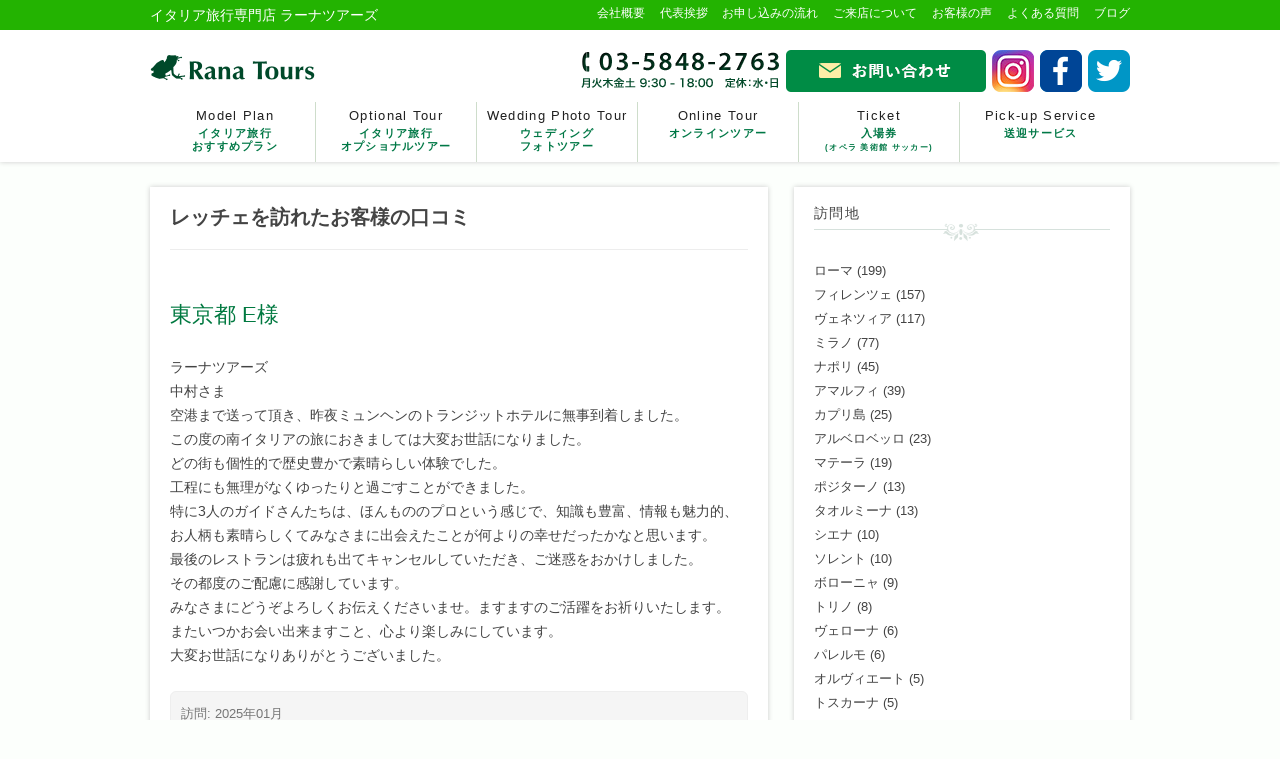

--- FILE ---
content_type: text/html; charset=UTF-8
request_url: https://www.ranatours.jp/voice_category/lecce/
body_size: 24521
content:
<!DOCTYPE html>
<!--[if IE 7]>
<html class="ie ie7" dir="ltr" lang="ja" prefix="og: https://ogp.me/ns#">
<![endif]-->
<!--[if IE 8]>
<html class="ie ie8" dir="ltr" lang="ja" prefix="og: https://ogp.me/ns#">
<![endif]-->
<!--[if !(IE 7) | !(IE 8)  ]><!-->
<html dir="ltr" lang="ja" prefix="og: https://ogp.me/ns#">
<!--<![endif]-->
<head>
<!-- Google tag (gtag.js) -->
<script async src="https://www.googletagmanager.com/gtag/js?id=G-8K3VKP99MT"></script>
<script>
  window.dataLayer = window.dataLayer || [];
  function gtag(){dataLayer.push(arguments);}
  gtag('js', new Date());

  gtag('config', 'G-8K3VKP99MT');
</script>
<!-- Global site tag (gtag.js) - Google Analytics -->
<script async src="https://www.googletagmanager.com/gtag/js?id=UA-44788606-3"></script>
<script>
  window.dataLayer = window.dataLayer || [];
  function gtag(){dataLayer.push(arguments);}
  gtag('js', new Date());

  gtag('config', 'UA-44788606-3');
</script>
<meta name="google-site-verification" content="Ji2pMhR33j0WfUkdTZAl7NFaKS-gCufbAi91S4NfjVQ" />
<meta charset="UTF-8" />
<meta name="viewport" content="width=device-width" />
<title>レッチェ - イタリア旅行・ツアーなら専門店ラーナツアーズ</title>
<link rel="profile" href="https://gmpg.org/xfn/11" />
<link rel="pingback" href="https://www.ranatours.jp/xmlrpc.php" />
<!--[if lt IE 9]>
<script src="https://www.ranatours.jp/wp-content/themes/rana/js/html5.js" type="text/javascript"></script>
<![endif]-->

		<!-- All in One SEO 4.8.2 - aioseo.com -->
	<meta name="robots" content="max-snippet:-1, max-image-preview:large, max-video-preview:-1" />
	<link rel="canonical" href="https://www.ranatours.jp/voice_category/lecce/" />
	<meta name="generator" content="All in One SEO (AIOSEO) 4.8.2" />
		<script type="application/ld+json" class="aioseo-schema">
			{"@context":"https:\/\/schema.org","@graph":[{"@type":"BreadcrumbList","@id":"https:\/\/www.ranatours.jp\/voice_category\/lecce\/#breadcrumblist","itemListElement":[{"@type":"ListItem","@id":"https:\/\/www.ranatours.jp\/#listItem","position":1,"name":"\u5bb6","item":"https:\/\/www.ranatours.jp\/","nextItem":{"@type":"ListItem","@id":"https:\/\/www.ranatours.jp\/voice_category\/lecce\/#listItem","name":"\u30ec\u30c3\u30c1\u30a7"}},{"@type":"ListItem","@id":"https:\/\/www.ranatours.jp\/voice_category\/lecce\/#listItem","position":2,"name":"\u30ec\u30c3\u30c1\u30a7","previousItem":{"@type":"ListItem","@id":"https:\/\/www.ranatours.jp\/#listItem","name":"\u5bb6"}}]},{"@type":"CollectionPage","@id":"https:\/\/www.ranatours.jp\/voice_category\/lecce\/#collectionpage","url":"https:\/\/www.ranatours.jp\/voice_category\/lecce\/","name":"\u30ec\u30c3\u30c1\u30a7 - \u30a4\u30bf\u30ea\u30a2\u65c5\u884c\u30fb\u30c4\u30a2\u30fc\u306a\u3089\u5c02\u9580\u5e97\u30e9\u30fc\u30ca\u30c4\u30a2\u30fc\u30ba","inLanguage":"ja","isPartOf":{"@id":"https:\/\/www.ranatours.jp\/#website"},"breadcrumb":{"@id":"https:\/\/www.ranatours.jp\/voice_category\/lecce\/#breadcrumblist"}},{"@type":"Organization","@id":"https:\/\/www.ranatours.jp\/#organization","name":"\u30a4\u30bf\u30ea\u30a2\u65c5\u884c\u30fb\u30c4\u30a2\u30fc\u306a\u3089\u5c02\u9580\u5e97\u30e9\u30fc\u30ca\u30c4\u30a2\u30fc\u30ba","url":"https:\/\/www.ranatours.jp\/"},{"@type":"WebSite","@id":"https:\/\/www.ranatours.jp\/#website","url":"https:\/\/www.ranatours.jp\/","name":"\u30a4\u30bf\u30ea\u30a2\u65c5\u884c\u30fb\u30c4\u30a2\u30fc\u306a\u3089\u5c02\u9580\u5e97\u30e9\u30fc\u30ca\u30c4\u30a2\u30fc\u30ba","inLanguage":"ja","publisher":{"@id":"https:\/\/www.ranatours.jp\/#organization"}}]}
		</script>
		<!-- All in One SEO -->

<link rel='dns-prefetch' href='//fonts.googleapis.com' />
<link rel="alternate" type="application/rss+xml" title="イタリア旅行・ツアーなら専門店ラーナツアーズ &raquo; フィード" href="https://www.ranatours.jp/feed/" />
<link rel="alternate" type="application/rss+xml" title="イタリア旅行・ツアーなら専門店ラーナツアーズ &raquo; コメントフィード" href="https://www.ranatours.jp/comments/feed/" />
<link rel="alternate" type="application/rss+xml" title="イタリア旅行・ツアーなら専門店ラーナツアーズ &raquo; レッチェ カテゴリー のフィード" href="https://www.ranatours.jp/voice_category/lecce/feed/" />
<style id='wp-img-auto-sizes-contain-inline-css' type='text/css'>
img:is([sizes=auto i],[sizes^="auto," i]){contain-intrinsic-size:3000px 1500px}
/*# sourceURL=wp-img-auto-sizes-contain-inline-css */
</style>
<style id='wp-emoji-styles-inline-css' type='text/css'>

	img.wp-smiley, img.emoji {
		display: inline !important;
		border: none !important;
		box-shadow: none !important;
		height: 1em !important;
		width: 1em !important;
		margin: 0 0.07em !important;
		vertical-align: -0.1em !important;
		background: none !important;
		padding: 0 !important;
	}
/*# sourceURL=wp-emoji-styles-inline-css */
</style>
<style id='wp-block-library-inline-css' type='text/css'>
:root{--wp-block-synced-color:#7a00df;--wp-block-synced-color--rgb:122,0,223;--wp-bound-block-color:var(--wp-block-synced-color);--wp-editor-canvas-background:#ddd;--wp-admin-theme-color:#007cba;--wp-admin-theme-color--rgb:0,124,186;--wp-admin-theme-color-darker-10:#006ba1;--wp-admin-theme-color-darker-10--rgb:0,107,160.5;--wp-admin-theme-color-darker-20:#005a87;--wp-admin-theme-color-darker-20--rgb:0,90,135;--wp-admin-border-width-focus:2px}@media (min-resolution:192dpi){:root{--wp-admin-border-width-focus:1.5px}}.wp-element-button{cursor:pointer}:root .has-very-light-gray-background-color{background-color:#eee}:root .has-very-dark-gray-background-color{background-color:#313131}:root .has-very-light-gray-color{color:#eee}:root .has-very-dark-gray-color{color:#313131}:root .has-vivid-green-cyan-to-vivid-cyan-blue-gradient-background{background:linear-gradient(135deg,#00d084,#0693e3)}:root .has-purple-crush-gradient-background{background:linear-gradient(135deg,#34e2e4,#4721fb 50%,#ab1dfe)}:root .has-hazy-dawn-gradient-background{background:linear-gradient(135deg,#faaca8,#dad0ec)}:root .has-subdued-olive-gradient-background{background:linear-gradient(135deg,#fafae1,#67a671)}:root .has-atomic-cream-gradient-background{background:linear-gradient(135deg,#fdd79a,#004a59)}:root .has-nightshade-gradient-background{background:linear-gradient(135deg,#330968,#31cdcf)}:root .has-midnight-gradient-background{background:linear-gradient(135deg,#020381,#2874fc)}:root{--wp--preset--font-size--normal:16px;--wp--preset--font-size--huge:42px}.has-regular-font-size{font-size:1em}.has-larger-font-size{font-size:2.625em}.has-normal-font-size{font-size:var(--wp--preset--font-size--normal)}.has-huge-font-size{font-size:var(--wp--preset--font-size--huge)}.has-text-align-center{text-align:center}.has-text-align-left{text-align:left}.has-text-align-right{text-align:right}.has-fit-text{white-space:nowrap!important}#end-resizable-editor-section{display:none}.aligncenter{clear:both}.items-justified-left{justify-content:flex-start}.items-justified-center{justify-content:center}.items-justified-right{justify-content:flex-end}.items-justified-space-between{justify-content:space-between}.screen-reader-text{border:0;clip-path:inset(50%);height:1px;margin:-1px;overflow:hidden;padding:0;position:absolute;width:1px;word-wrap:normal!important}.screen-reader-text:focus{background-color:#ddd;clip-path:none;color:#444;display:block;font-size:1em;height:auto;left:5px;line-height:normal;padding:15px 23px 14px;text-decoration:none;top:5px;width:auto;z-index:100000}html :where(.has-border-color){border-style:solid}html :where([style*=border-top-color]){border-top-style:solid}html :where([style*=border-right-color]){border-right-style:solid}html :where([style*=border-bottom-color]){border-bottom-style:solid}html :where([style*=border-left-color]){border-left-style:solid}html :where([style*=border-width]){border-style:solid}html :where([style*=border-top-width]){border-top-style:solid}html :where([style*=border-right-width]){border-right-style:solid}html :where([style*=border-bottom-width]){border-bottom-style:solid}html :where([style*=border-left-width]){border-left-style:solid}html :where(img[class*=wp-image-]){height:auto;max-width:100%}:where(figure){margin:0 0 1em}html :where(.is-position-sticky){--wp-admin--admin-bar--position-offset:var(--wp-admin--admin-bar--height,0px)}@media screen and (max-width:600px){html :where(.is-position-sticky){--wp-admin--admin-bar--position-offset:0px}}

/*# sourceURL=wp-block-library-inline-css */
</style><style id='global-styles-inline-css' type='text/css'>
:root{--wp--preset--aspect-ratio--square: 1;--wp--preset--aspect-ratio--4-3: 4/3;--wp--preset--aspect-ratio--3-4: 3/4;--wp--preset--aspect-ratio--3-2: 3/2;--wp--preset--aspect-ratio--2-3: 2/3;--wp--preset--aspect-ratio--16-9: 16/9;--wp--preset--aspect-ratio--9-16: 9/16;--wp--preset--color--black: #000000;--wp--preset--color--cyan-bluish-gray: #abb8c3;--wp--preset--color--white: #ffffff;--wp--preset--color--pale-pink: #f78da7;--wp--preset--color--vivid-red: #cf2e2e;--wp--preset--color--luminous-vivid-orange: #ff6900;--wp--preset--color--luminous-vivid-amber: #fcb900;--wp--preset--color--light-green-cyan: #7bdcb5;--wp--preset--color--vivid-green-cyan: #00d084;--wp--preset--color--pale-cyan-blue: #8ed1fc;--wp--preset--color--vivid-cyan-blue: #0693e3;--wp--preset--color--vivid-purple: #9b51e0;--wp--preset--gradient--vivid-cyan-blue-to-vivid-purple: linear-gradient(135deg,rgb(6,147,227) 0%,rgb(155,81,224) 100%);--wp--preset--gradient--light-green-cyan-to-vivid-green-cyan: linear-gradient(135deg,rgb(122,220,180) 0%,rgb(0,208,130) 100%);--wp--preset--gradient--luminous-vivid-amber-to-luminous-vivid-orange: linear-gradient(135deg,rgb(252,185,0) 0%,rgb(255,105,0) 100%);--wp--preset--gradient--luminous-vivid-orange-to-vivid-red: linear-gradient(135deg,rgb(255,105,0) 0%,rgb(207,46,46) 100%);--wp--preset--gradient--very-light-gray-to-cyan-bluish-gray: linear-gradient(135deg,rgb(238,238,238) 0%,rgb(169,184,195) 100%);--wp--preset--gradient--cool-to-warm-spectrum: linear-gradient(135deg,rgb(74,234,220) 0%,rgb(151,120,209) 20%,rgb(207,42,186) 40%,rgb(238,44,130) 60%,rgb(251,105,98) 80%,rgb(254,248,76) 100%);--wp--preset--gradient--blush-light-purple: linear-gradient(135deg,rgb(255,206,236) 0%,rgb(152,150,240) 100%);--wp--preset--gradient--blush-bordeaux: linear-gradient(135deg,rgb(254,205,165) 0%,rgb(254,45,45) 50%,rgb(107,0,62) 100%);--wp--preset--gradient--luminous-dusk: linear-gradient(135deg,rgb(255,203,112) 0%,rgb(199,81,192) 50%,rgb(65,88,208) 100%);--wp--preset--gradient--pale-ocean: linear-gradient(135deg,rgb(255,245,203) 0%,rgb(182,227,212) 50%,rgb(51,167,181) 100%);--wp--preset--gradient--electric-grass: linear-gradient(135deg,rgb(202,248,128) 0%,rgb(113,206,126) 100%);--wp--preset--gradient--midnight: linear-gradient(135deg,rgb(2,3,129) 0%,rgb(40,116,252) 100%);--wp--preset--font-size--small: 13px;--wp--preset--font-size--medium: 20px;--wp--preset--font-size--large: 36px;--wp--preset--font-size--x-large: 42px;--wp--preset--spacing--20: 0.44rem;--wp--preset--spacing--30: 0.67rem;--wp--preset--spacing--40: 1rem;--wp--preset--spacing--50: 1.5rem;--wp--preset--spacing--60: 2.25rem;--wp--preset--spacing--70: 3.38rem;--wp--preset--spacing--80: 5.06rem;--wp--preset--shadow--natural: 6px 6px 9px rgba(0, 0, 0, 0.2);--wp--preset--shadow--deep: 12px 12px 50px rgba(0, 0, 0, 0.4);--wp--preset--shadow--sharp: 6px 6px 0px rgba(0, 0, 0, 0.2);--wp--preset--shadow--outlined: 6px 6px 0px -3px rgb(255, 255, 255), 6px 6px rgb(0, 0, 0);--wp--preset--shadow--crisp: 6px 6px 0px rgb(0, 0, 0);}:where(.is-layout-flex){gap: 0.5em;}:where(.is-layout-grid){gap: 0.5em;}body .is-layout-flex{display: flex;}.is-layout-flex{flex-wrap: wrap;align-items: center;}.is-layout-flex > :is(*, div){margin: 0;}body .is-layout-grid{display: grid;}.is-layout-grid > :is(*, div){margin: 0;}:where(.wp-block-columns.is-layout-flex){gap: 2em;}:where(.wp-block-columns.is-layout-grid){gap: 2em;}:where(.wp-block-post-template.is-layout-flex){gap: 1.25em;}:where(.wp-block-post-template.is-layout-grid){gap: 1.25em;}.has-black-color{color: var(--wp--preset--color--black) !important;}.has-cyan-bluish-gray-color{color: var(--wp--preset--color--cyan-bluish-gray) !important;}.has-white-color{color: var(--wp--preset--color--white) !important;}.has-pale-pink-color{color: var(--wp--preset--color--pale-pink) !important;}.has-vivid-red-color{color: var(--wp--preset--color--vivid-red) !important;}.has-luminous-vivid-orange-color{color: var(--wp--preset--color--luminous-vivid-orange) !important;}.has-luminous-vivid-amber-color{color: var(--wp--preset--color--luminous-vivid-amber) !important;}.has-light-green-cyan-color{color: var(--wp--preset--color--light-green-cyan) !important;}.has-vivid-green-cyan-color{color: var(--wp--preset--color--vivid-green-cyan) !important;}.has-pale-cyan-blue-color{color: var(--wp--preset--color--pale-cyan-blue) !important;}.has-vivid-cyan-blue-color{color: var(--wp--preset--color--vivid-cyan-blue) !important;}.has-vivid-purple-color{color: var(--wp--preset--color--vivid-purple) !important;}.has-black-background-color{background-color: var(--wp--preset--color--black) !important;}.has-cyan-bluish-gray-background-color{background-color: var(--wp--preset--color--cyan-bluish-gray) !important;}.has-white-background-color{background-color: var(--wp--preset--color--white) !important;}.has-pale-pink-background-color{background-color: var(--wp--preset--color--pale-pink) !important;}.has-vivid-red-background-color{background-color: var(--wp--preset--color--vivid-red) !important;}.has-luminous-vivid-orange-background-color{background-color: var(--wp--preset--color--luminous-vivid-orange) !important;}.has-luminous-vivid-amber-background-color{background-color: var(--wp--preset--color--luminous-vivid-amber) !important;}.has-light-green-cyan-background-color{background-color: var(--wp--preset--color--light-green-cyan) !important;}.has-vivid-green-cyan-background-color{background-color: var(--wp--preset--color--vivid-green-cyan) !important;}.has-pale-cyan-blue-background-color{background-color: var(--wp--preset--color--pale-cyan-blue) !important;}.has-vivid-cyan-blue-background-color{background-color: var(--wp--preset--color--vivid-cyan-blue) !important;}.has-vivid-purple-background-color{background-color: var(--wp--preset--color--vivid-purple) !important;}.has-black-border-color{border-color: var(--wp--preset--color--black) !important;}.has-cyan-bluish-gray-border-color{border-color: var(--wp--preset--color--cyan-bluish-gray) !important;}.has-white-border-color{border-color: var(--wp--preset--color--white) !important;}.has-pale-pink-border-color{border-color: var(--wp--preset--color--pale-pink) !important;}.has-vivid-red-border-color{border-color: var(--wp--preset--color--vivid-red) !important;}.has-luminous-vivid-orange-border-color{border-color: var(--wp--preset--color--luminous-vivid-orange) !important;}.has-luminous-vivid-amber-border-color{border-color: var(--wp--preset--color--luminous-vivid-amber) !important;}.has-light-green-cyan-border-color{border-color: var(--wp--preset--color--light-green-cyan) !important;}.has-vivid-green-cyan-border-color{border-color: var(--wp--preset--color--vivid-green-cyan) !important;}.has-pale-cyan-blue-border-color{border-color: var(--wp--preset--color--pale-cyan-blue) !important;}.has-vivid-cyan-blue-border-color{border-color: var(--wp--preset--color--vivid-cyan-blue) !important;}.has-vivid-purple-border-color{border-color: var(--wp--preset--color--vivid-purple) !important;}.has-vivid-cyan-blue-to-vivid-purple-gradient-background{background: var(--wp--preset--gradient--vivid-cyan-blue-to-vivid-purple) !important;}.has-light-green-cyan-to-vivid-green-cyan-gradient-background{background: var(--wp--preset--gradient--light-green-cyan-to-vivid-green-cyan) !important;}.has-luminous-vivid-amber-to-luminous-vivid-orange-gradient-background{background: var(--wp--preset--gradient--luminous-vivid-amber-to-luminous-vivid-orange) !important;}.has-luminous-vivid-orange-to-vivid-red-gradient-background{background: var(--wp--preset--gradient--luminous-vivid-orange-to-vivid-red) !important;}.has-very-light-gray-to-cyan-bluish-gray-gradient-background{background: var(--wp--preset--gradient--very-light-gray-to-cyan-bluish-gray) !important;}.has-cool-to-warm-spectrum-gradient-background{background: var(--wp--preset--gradient--cool-to-warm-spectrum) !important;}.has-blush-light-purple-gradient-background{background: var(--wp--preset--gradient--blush-light-purple) !important;}.has-blush-bordeaux-gradient-background{background: var(--wp--preset--gradient--blush-bordeaux) !important;}.has-luminous-dusk-gradient-background{background: var(--wp--preset--gradient--luminous-dusk) !important;}.has-pale-ocean-gradient-background{background: var(--wp--preset--gradient--pale-ocean) !important;}.has-electric-grass-gradient-background{background: var(--wp--preset--gradient--electric-grass) !important;}.has-midnight-gradient-background{background: var(--wp--preset--gradient--midnight) !important;}.has-small-font-size{font-size: var(--wp--preset--font-size--small) !important;}.has-medium-font-size{font-size: var(--wp--preset--font-size--medium) !important;}.has-large-font-size{font-size: var(--wp--preset--font-size--large) !important;}.has-x-large-font-size{font-size: var(--wp--preset--font-size--x-large) !important;}
/*# sourceURL=global-styles-inline-css */
</style>

<style id='classic-theme-styles-inline-css' type='text/css'>
/*! This file is auto-generated */
.wp-block-button__link{color:#fff;background-color:#32373c;border-radius:9999px;box-shadow:none;text-decoration:none;padding:calc(.667em + 2px) calc(1.333em + 2px);font-size:1.125em}.wp-block-file__button{background:#32373c;color:#fff;text-decoration:none}
/*# sourceURL=/wp-includes/css/classic-themes.min.css */
</style>
<link rel='stylesheet' id='widgetopts-styles-css' href='https://www.ranatours.jp/wp-content/plugins/widget-options/assets/css/widget-options.css?ver=4.0.6.1' type='text/css' media='all' />
<link rel='stylesheet' id='wp-pagenavi-css' href='https://www.ranatours.jp/wp-content/plugins/wp-pagenavi/pagenavi-css.css?ver=2.70' type='text/css' media='all' />
<link rel='stylesheet' id='twentytwelve-fonts-css' href='https://fonts.googleapis.com/css?family=Open+Sans:400italic,700italic,400,700&#038;subset=latin,latin-ext' type='text/css' media='all' />
<link rel='stylesheet' id='twentytwelve-style-css' href='https://www.ranatours.jp/wp-content/themes/rana/style.css?ver=8ba61e823c97e748f4277362e8b36c5a' type='text/css' media='all' />
<!--n2css--><link rel="https://api.w.org/" href="https://www.ranatours.jp/wp-json/" /><link rel="alternate" title="JSON" type="application/json" href="https://www.ranatours.jp/wp-json/wp/v2/voice_category/98" /><link rel="EditURI" type="application/rsd+xml" title="RSD" href="https://www.ranatours.jp/xmlrpc.php?rsd" />
		<style type="text/css" id="wp-custom-css">
			

.optional-tour-review{
margin-top:45px;
}


.optional-tour-review h3 {
	font-size:20px;
  position: relative;
  padding: 0.4em 0.9em;
  color: #fff;
  border-radius: 7px;
  background: #008c45!important;
	margin-bottom:25px;
}

.optional-tour-review h3:after {
  position: absolute;
  bottom: -7px;
  left: 30px;
  width: 0;
  height: 0;
  content: '';
  border-width: 8px 8px 0 8px;
  border-style: solid;
  border-color: #008c45 transparent transparent transparent;
}


.optional-tour-review-container{
display:flex;
margin-bottom:25px;
}

.optional-tour-review-container .icon{
	max-width:75px;
}

.optional-tour-review-container .icon img{
min-width:75px;
border-radius:100vh;
}

.optional-tour-review-container .comment{
padding-left:0.6em;

}

.header-pcr{
	text-align:center;
	padding:0.7em 0;
	background-color:#e3efe1;
	font-size:12px;
	line-height:1.3em;
}
.header-pcr a{
margin:0 0.3em;
font-size:12px;
}		</style>
		<!-- ## NXS/OG ## --><!-- ## NXSOGTAGS ## --><!-- ## NXS/OG ## -->



<script src="//ajax.googleapis.com/ajax/libs/jquery/1.8.3/jquery.min.js"></script>
<link href="https://www.ranatours.jp/wp-content/themes/rana/css/bootstrap.min.css" rel="stylesheet" type="text/css" />






<script type="text/javascript">
$(document).ready(
  function(){
    $(".entry-content a img, #custom-content a img, #model-plan-content a img, .inquiry").not('.opacity1').hover(function(){
       $(this).fadeTo("normal", 0.8);
    },function(){
       $(this).fadeTo("normal", 1.0);
    });
  });
</script>
<link href='https://fonts.googleapis.com/css?family=Fenix' rel='stylesheet' type='text/css'>
<link href="https://fonts.googleapis.com/css2?family=Great+Vibes&display=swap" rel="stylesheet">
<!--<link href="https://fonts.googleapis.com/css2?family=EB+Garamond:wght@400;500;600;700;800&display=swap" rel="stylesheet">-->
<link href="https://fonts.googleapis.com/css2?family=Libre+Baskerville:ital,wght@0,400;0,700;1,400&display=swap" rel="stylesheet">
<link href="https://fonts.googleapis.com/css2?family=Noto+Serif+JP:wght@400;600;700&display=swap" rel="stylesheet">
<link href="https://fonts.googleapis.com/css2?family=Cormorant:wght@300;400;500;600&display=swap" rel="stylesheet">

<script type="text/javascript">
$(document).ready(function()
{
	//Add Inactive Class To All Accordion Headers
	$('.accordion-header').toggleClass('inactive-header');
	
	//Set The Accordion Content Width
	var contentwidth = $('.accordion-header').width();
	$('.accordion-content').css({'width' : contentwidth });
	
	//Open The First Accordion Section When Page Loads
	//$('.accordion-header').first().toggleClass('active-header').toggleClass('inactive-header');
	//$('.accordion-content').first().slideDown().toggleClass('open-content');
	
	// The Accordion Effect
	$('.accordion-header').click(function () {
		if($(this).is('.inactive-header')) {
			$('.active-header').toggleClass('active-header').toggleClass('inactive-header').next().slideToggle().toggleClass('open-content');
			$(this).toggleClass('active-header').toggleClass('inactive-header');
			$(this).next().slideToggle().toggleClass('open-content');
		}
		
		else {
			$(this).toggleClass('active-header').toggleClass('inactive-header');
			$(this).next().slideToggle().toggleClass('open-content');
		}
	});
	
	return false;
});

</script>




<script type="text/javascript">
$('a[href*=#]').click(function() {
    var target = $(this.hash);
    //if (target.length) {
    if (target) {
        var targetOffset = target.offset().top;
        $('html,body').animate({scrollTop: targetOffset},400,"easeInOutQuart");
        return false;
        }
    });
</script>



<script type="text/javascript">
$(document).ready(function() {
        $('.area:first').show();
      //class="active"を追加
    $('.tab li:first').addClass('active');

    $('.tab li').click(function() {
        $('.tab li').removeClass('active');
        $(this).addClass('active');
        $('.area').hide();
        $($(this).find('a').attr('href')).fadeIn();
        return false;
    });
});
</script>

<script src="https://www.ranatours.jp/wp-content/themes/rana/js/jquery.fancybox.pack.js" type="text/javascript"></script>
<link rel ="stylesheet" href ="https://www.ranatours.jp/wp-content/themes/rana/css/jquery.fancybox.css" type="text/css" / >
<script type="text/javascript">
	$(document).ready(function() {
		$(".fancybox").fancybox();
	});
</script>

<script src="https://www.ranatours.jp/wp-content/themes/rana/js/jquery.accordion.js" type="text/javascript"></script>
<script src="https://www.ranatours.jp/wp-content/themes/rana/js/jquery.easing.1.3.js" type="text/javascript"></script>


<script type="text/javascript" src="https://maps.google.com/maps/api/js?sensor=false"></script>


<script>
function ticker(){
    $('#home-model-plan li:first').slideUp( function(){
        $(this).appendTo($('#home-model-plan')).slideDown();
    });
}
setInterval(function(){ticker()}, 5000);

</script>


<link rel ="stylesheet" href ="https://www.ranatours.jp/wp-content/themes/rana/jquery.dataTables.css" type="text/css" / >
<script src="https://www.ranatours.jp/wp-content/themes/rana/js/jquery.dataTables.min.js" type="text/javascript"></script>
<script>
$(document).ready(function(){
  $('#table_id').dataTable({
	"bPaginate": false,
        "aoColumns": [
//            { "bSortable": false, "aTargets": [ 0 ] },
            null,
            null,
            null,
            null,
            null
        ]
});
});
</script>


<script>
$(function() {
    if (!isPhone())
        return;

    $('span[data-action=call]').each(function() {
        var $ele = $(this);
        $ele.wrap('<a href="tel:' + $ele.data('tel') + '"></a>');
    });
});

function isPhone() {
    return (navigator.userAgent.indexOf('iPhone') > 0 || navigator.userAgent.indexOf('Android') > 0);
}
</script>



<link rel="stylesheet" href="https://www.ranatours.jp/wp-content/themes/rana/css/drawer.css">
<script src="https://www.ranatours.jp/wp-content/themes/rana/js/iscroll.js"></script>
<script src="https://www.ranatours.jp/wp-content/themes/rana/js/drawer.min.js"></script>
<script>
$(document).ready(function() {
  $('.drawer').drawer();
});
</script>


<script src="https://www.ranatours.jp/wp-content/themes/rana/js/jquery.matchHeight.js"></script>
<script>
    $(function(){
      $('.tile').matchHeight();
    });
</script>
<link href="https://maxcdn.bootstrapcdn.com/font-awesome/4.7.0/css/font-awesome.min.css" rel="stylesheet" integrity="sha384-wvfXpqpZZVQGK6TAh5PVlGOfQNHSoD2xbE+QkPxCAFlNEevoEH3Sl0sibVcOQVnN" crossorigin="anonymous">


<script src="https://cdn.jsdelivr.net/jquery.mixitup/latest/jquery.mixitup.min.js"></script>
<script type="text/javascript">
$(function(){
	// Instantiate MixItUp:
	$('#container').mixItUp();
});
</script>




<link rel="stylesheet" href="https://cdnjs.cloudflare.com/ajax/libs/prettyPhoto/3.1.6/css/prettyPhoto.min.css" />
<script src="https://www.ranatours.jp/wp-content/themes/rana/js/jquery.prettyPhoto.js"></script>
<script type="text/javascript" charset="utf-8">
  $(document).ready(function(){
    $("a[rel^='prettyPhoto']").prettyPhoto();
  });
</script>



</head>
<body data-rsssl=1 class="archive tax-voice_category term-lecce term-98 wp-theme-rana drawer drawer--right custom-background-empty custom-font-enabled single-author">
<script>
  (function(i,s,o,g,r,a,m){i['GoogleAnalyticsObject']=r;i[r]=i[r]||function(){
  (i[r].q=i[r].q||[]).push(arguments)},i[r].l=1*new Date();a=s.createElement(o),
  m=s.getElementsByTagName(o)[0];a.async=1;a.src=g;m.parentNode.insertBefore(a,m)
  })(window,document,'script','//www.google-analytics.com/analytics.js','ga');

  ga('create', 'UA-44788606-1', 'ranatours.jp');
  ga('send', 'pageview');

</script>








<div class="remodal" data-remodal-id="line" data-remodal-options="hashTracking:false">
	<button data-remodal-action="close" class="remodal-close"></button>
	<h2>イタリア旅行のご相談はこちらから</h2>
<hr>
	<div class="row text-center">
<div class="col-sm-12 col-md-6 col-md-offset-3">
<p style="margin-bottom:20px;">LINEを通じてイタリア旅行に関するご質問、ご相談を承ります。<br>
お気軽にお友だちに追加してください。</p>


<p style="margin-bottom:20px;"><img src="/wp-content/themes/rana/images/qr-line.jpg" style="max-width:200px;"></p>

<p><a href="https://lin.ee/eixL8So"><img src="https://scdn.line-apps.com/n/line_add_friends/btn/ja.png" alt="友だち追加" height="36" border="0"></a></p>

	</div>
</div>
</div>



  <header role="banner" class="visible-xs">
    <button type="button" class="drawer-toggle drawer-hamburger">
      <span class="sr-only">toggle navigation</span>
      <span class="drawer-hamburger-icon"></span>
    </button>
    <div class="drawer-nav" role="navigation">
	<ul class="drawer-menu">
		<li><a class="drawer-menu-item" href="/model-plan">イタリア旅行おすすめプラン</a></li>
		<li><a class="drawer-menu-item" href="/optional-tour">イタリア旅行オプショナルツアー</a></li>
		<li><a class="drawer-menu-item" href="/wedding-photo-tour/">ウェディングフォトツアー</a></li>
		<li><a class="drawer-menu-item" href="/online-tour">オンラインツアー</a></li>
		<li><a class="drawer-menu-item" href="/ticket">入場券<span style="font-size:70%">(オペラ 美術館 サッカー)</span></a></li>
		<li><a class="drawer-menu-item" href="/pick-up/">送迎サービス</a></li>


		<li><a class="drawer-menu-item" href="/company">会社概要</a></li>
		<li><a class="drawer-menu-item" href="/greeting">代表挨拶</a></li>
		<li><a class="drawer-menu-item" href="/flow">お申し込みの流れ</a></li>
		<li><a class="drawer-menu-item" href="/businessday">ご来店について</a></li>
		<li><a class="drawer-menu-item" href="/voice">お客様の声</a></li>
		<li><a class="drawer-menu-item" href="/faq">よくある質問</a></li>
		<li><a class="drawer-menu-item" href="/rana/">ブログ</a></li>
	</ul>
    </div>
  </header>


<main role="main">



<div id="header-container">
		<div id="topNavi" class="clearfix">
		<div class="clearfix" id="topNavi-inner">
			<div id="site-title">イタリア旅行専門店 ラーナツアーズ</div>

			<ul class="clearfix hidden-xs">
				<li><a href="/company">会社概要</a></li>
				<li><a href="/greeting">代表挨拶</a></li>
				<li><a href="/flow">お申し込みの流れ</a></li>
				<li><a href="/businessday">ご来店について</a></li>
				<li><a href="/voice">お客様の声</a></li>
				<li><a href="/faq">よくある質問</a></li>
				<li><a href="/rana/">ブログ</a></li>
			</ul>
			</div>
		</div>
	<header id="masthead" class="site-header" role="banner">

		<hgroup class="clearfix">
			<span class="site-title"><a href="/" title="イタリア旅行・ツアーなら専門店ラーナツアーズ" rel="home"><img src="https://www.ranatours.jp/wp-content/themes/rana/images/logo.png" alt="ラーナツアーズ" width="165" height="26" /></a></span>

		<div class="header-banner clearfix"><ul><li class="hidden-xs"><span data-action="call" data-tel="0358482763"><img src="https://www.ranatours.jp/wp-content/themes/rana/images/phone.png" alt="03-5848-2763" /></span></li><li class="visible-xs"><span data-action="call" data-tel="0358482763"><img src="https://www.ranatours.jp/wp-content/themes/rana/images/btn-tel.png" alt="03-5848-2763" /></span></li><li class="hidden-xs"><a href="/inquiry"><img src="https://www.ranatours.jp/wp-content/themes/rana/images/btn_inquiry.png" alt="メールでのお問い合わせ" class="inquiry" /></a></li><li class="visible-xs"><a href="/inquiry"><img src="https://www.ranatours.jp/wp-content/themes/rana/images/btn-mail.png" alt="メールでのお問い合わせ" class="inquiry" /></a></li><li><a href="https://instagram.com/ranatours/" target="_blank"><img src="https://www.ranatours.jp/wp-content/themes/rana/images/btn-instagram.jpg?202001"></a></li><li><a href="https://www.facebook.com/ranatours.jp" target="_blank"><img src="https://www.ranatours.jp/wp-content/themes/rana/images/btn-fb.png"></a></li><li><a href="https://twitter.com/RANATOURS" target="_blank"><img src="https://www.ranatours.jp/wp-content/themes/rana/images/btn-twitter.png"></a></li>


<!--<li><a data-remodal-target="line"><img src="https://www.ranatours.jp/wp-content/themes/rana/images/btn-line.jpg"></a></li>-->


</ul></div>

		</hgroup>


<nav class="hidden-xs">
	<ul>
		<li><a href="/model-plan">Model Plan<div class="menu-jp">イタリア旅行<br>おすすめプラン</div></a></li>
		<li><a href="/optional-tour">Optional Tour<div class="menu-jp">イタリア旅行<br>オプショナルツアー</div></a></li>
		<li><a href="/wedding-photo-tour/">Wedding Photo Tour<div class="menu-jp">ウェディング<br>フォトツアー</div></a></li>
		<li><a href="/online-tour">Online Tour<div class="menu-jp">オンラインツアー</div></a></li>
		<li><a href="/ticket">Ticket<div class="menu-jp">入場券<br><span style="font-size:70%">(オペラ 美術館 サッカー)</span></div></a></li>
		<li><a href="/pick-up/">Pick-up Service<div class="menu-jp">送迎サービス</div></a></li>
	</ul>
</nav>

	</header><!-- #masthead -->

	<!--<div class="header-pcr">イタリアから日本への帰国時にはワクチンを3回接種していない場合、<br class="visible-xs hidden-sm">「出国前72時間以内の陰性の検査証明書」が必要です<br class="visible-xs"><a href="pcr-support"><i class="fa fa-arrow-circle-right"></i>イタリアから帰国予定の方</a></div>-->

</div><!-- header-container -->





<div id="page" class="hfeed site">

	<div id="main" class="wrapper">
	<section id="primary" class="site-content">
		<div id="content" role="main">

					<header class="archive-header">



				<h1 class="archive-title">レッチェを訪れたお客様の口コミ</h1>
			</header><!-- .archive-header -->

			
	<article id="post-14379" class="post-14379 voice type-voice status-publish hentry voice_category-fasano voice_category-matera voice_category-lecce">
				<header class="entry-header">
									<h2 class="entry-title">
				<a href="https://www.ranatours.jp/voice/14379/" title="Permalink to 東京都 E様" rel="bookmark">東京都 E様</a>
			</h2>
						

		</header><!-- .entry-header -->





				<div class="entry-content">
			<p>ラーナツアーズ<br />
中村さま<br />
空港まで送って頂き、昨夜ミュンヘンのトランジットホテルに無事到着しました。<br />
この度の南イタリアの旅におきましては大変お世話になりました。<br />
どの街も個性的で歴史豊かで素晴らしい体験でした。<br />
工程にも無理がなくゆったりと過ごすことができました。<br />
特に3人のガイドさんたちは、ほんもののプロという感じで、知識も豊富、情報も魅力的、お人柄も素晴らしくてみなさまに出会えたことが何よりの幸せだったかなと思います。<br />
最後のレストランは疲れも出てキャンセルしていただき、ご迷惑をおかけしました。<br />
その都度のご配慮に感謝しています。<br />
みなさまにどうぞよろしくお伝えくださいませ。ますますのご活躍をお祈りいたします。<br />
またいつかお会い出来ますこと、心より楽しみにしています。<br />
大変お世話になりありがとうございました。</p>
					</div><!-- .entry-content -->
		
		<footer class="entry-meta">

			<div class="voice-meta">
			<p>訪問: 2025年01月</p>
			<p>訪問地: <a href="https://www.ranatours.jp/voice_category/fasano/" class="cat-fasano">ファザーノ</a> &nbsp;<a href="https://www.ranatours.jp/voice_category/matera/" class="cat-matera">マテーラ</a> &nbsp;<a href="https://www.ranatours.jp/voice_category/lecce/" class="cat-lecce">レッチェ</a>			</p>
		</div>


											</footer><!-- .entry-meta -->

	</article><!-- #post -->
	<article id="post-1251" class="post-1251 voice type-voice status-publish hentry voice_category-149 voice_category-150 voice_category-lecce">
				<header class="entry-header">
									<h2 class="entry-title">
				<a href="https://www.ranatours.jp/voice/1251/" title="Permalink to 神奈川県 N様のクチコミ" rel="bookmark">神奈川県 N様のクチコミ</a>
			</h2>
						

		</header><!-- .entry-header -->





				<div class="entry-content">
			<p>ラーナツアーズ 中村俊哉様</p>
<p>プーリア州の旅は、澄み切った青空と見事なオリーブ畑が広がる中、美しい港町やバロックの白い街並みを訪ね、南イタリアの陽光に気持ちも明るくなるような旅でした。</p>
<p>最初に訪れたバーリの聖ニコラ教会は、クリスマス遠足で連れられてきた子どもたちで賑わい、そしてカテドラルでは巡礼者のための香炉の儀式も行われていて、街はクリスマスを待つ雰囲気が溢れていました。そして、ペトルツェッリ劇場での「椿姫」も良かったです。ドイツ人らしき大変豪華な毛皮のコート軍団のお客様方も沢山いましたが、あの情感あふれる歌を聞きたくて、はるばるバスツアーでいらっしゃるのでしょうね。</p>
<p>バーリからは、お手配くださった専用車でトラーニとポリニャーノアマーレを経て、オストゥーニへ。中村様おすすめのトラーニは、確かに風情のある美しい街でした。海の傍の白亜のカテドラルは圧巻で、港の方へ歩いていくと次々と風景が変わって、どんどん先まで行きたくなり、結局、港の対岸の方まで歩いてしまいました。</p>
<p>ポリニャーノアマーレも小学生や高校生らしき遠足の集団が一杯。絶景ポイントで大喜びで大騒ぎのイタリアの子どもたちはいつ見ても面白いです。街のイルミネーションは勿論美しいですが、帰りがけに見た、月に照らされた海と対岸に浮かび上がるポリニャーノアマーレの街が素晴らしかっです。滞在時間延長やイルミネーションのチケットのお手配など、細やかにお気遣いいただいて感謝しております。</p>
<p>オストゥーニのホテルはお部屋も広く、とても素敵でした。お食事はホテル併設のレストランで、プーリア州名物の前菜、蕪のパスタ、シーフードのグリルを頂きましたが、今回の旅行の中で一番美味しかったように思います。オストゥーニのオリーブ農園直営のお店で購入したオリーブ油は、すっきりしていてとても美味しいです。</p>
<p>オストゥーニから、ロコロトンド、マルティーナ・フランカ、チステルニーノの三つの街をめぐる専用車ツアーも素晴らしいものでした。ロコロトンドは、ドライバーさんのお気に入りの街とのこと。お勧めルートを歩きましたが、教会、白い美しい街並み、そしてトゥルッリを遠望できる展望台などとても魅力的な街です。マルティーナ・フランカも立派な街で素敵な工芸品が多く、教会や白い街並みのみならず、お土産屋さんを随分楽しみました。畑の中にトゥルッリが点在する風景は、穏やかな感じでとても良かったです。</p>
<p>オストゥーニからレッチェへの移動日は、クリスマス直前の日曜日でしたので、途中立ち寄ったブリンディシも買い物客で大賑わい、私たちも一緒にお土産用に色々買い物をして、レッチェへ。</p>
<p>レッチェは、広場がライトアップされ、イベントも行われていて物凄い人出でした。中村様おすすめの「ナターレ」のお菓子は美味しかったです。レッチェに滞在している間、何度も通ってしまいました。そして、レッチェのバロックの教会群、今までに見たことのない美しくかつ厳かな装飾です。日本のガイドブック等に紹介されていない小さな教会も素晴らしく、ホテルが大変便利な場所にあったので、午前中、そして夕方から夜、と好きなようにレッチェの街を歩き回りました。教会は、昼間よりも夕方から夜の方がライトアップもされていて見易く美しかった印象です。</p>
<p>クリスマスの日は、レッチェからオートラントへの専用車ツアー。カテドラルの躍動感あふれる「生命の樹」のモザイク画の上でのクリスマスミサに参加させていただき、旅行者なのに私たちも皆さんの握手の輪に入れて頂いて感激しました。修道女の方ともご挨拶してきました。聖歌隊の演奏も聞き、モザイク画もミサ終了後、ゆっくり見せていただきました。そして、お昼に食べたプッチャというプーリア独特のパンとシーフードで作られたサンドイッチはとても美味しかったです。夜は、レッチェのサンティレーネ教会でのコンサート。この日は、教会で一日過ごした感じです。</p>
<p>そして、旅行最終日は、イタリア最南端のレウカ岬を目指すツアー。オストゥーニからのツアーとこの日のツアーはとても充実したものでした。オリーブ畑があまりにも見事なので、どこかで写真を撮りたいとドライバーさんにお願いしたところ、アレッサーノという街の近くのオリーブ畑に連れて行って下さいました。この時の写真を皆に見せると「これ、何の木？」と聞かれます。日本のおしゃれな細いオリーブの木と、プーリアの堂々とした立派なオリーブの木はなかなか結び付かないようです。</p>
<p>レウカ岬は、岬の高台から見渡す海も、教会も素晴らしかったです。高台にある教会はステンドグラスと木彫りが美しく、下の街の教会は床のモザイク画が面白かったです。</p>
<p>レウカ岬からは「イタリアの最も美しい村」に認定されているプレシッチェとスペッキアへ。途中、遠くに海の向こうのアルバニアの山が望めました。どちらも古い街並みが良く残され、街の方々もとても親切でした。ドライバーさんに「どちらの街が好き？」と聞かれましたが甲乙つけがたいです。プレシッチェはこじんまりとした中に風格ある建物が沢山残り、スペッキアは街からオリーブ畑や遠くが眺められてより明るい感じです。教会も光が降り注ぐようなつくりで、とても明るい雰囲気でした。専用車のお手配がなければとても行くことはできないところです。オストゥーニからロコロトンドなどを回るツアーと、この日のツアーは、ラーナツアーズ様のプーリア州一押しツアーではないでしょうか。</p>
<p>お天気は毎日快晴。でも風が強くて寒いこともありました。ドライバーさんも「天気は最高にいいけど寒いね。昨日は、アマルフィで仕事していて、暴風で大変だったんだよ。」と笑っていました。寒いせいか風邪をひいているイタリア人も多く、帰りの飛行機は咳の人だらけ。でも、満足感一杯の旅でしたので、体調も崩さず、元気に新年を迎えました。至れり尽くせりのお手配、本当にありがとうございました。</p>
<p>&nbsp;</p>
<p>&nbsp;</p>
					</div><!-- .entry-content -->
		
		<footer class="entry-meta">

			<div class="voice-meta">
			<p>訪問: 2018年12月</p>
			<p>訪問地: <a href="https://www.ranatours.jp/voice_category/%e3%82%aa%e3%82%b9%e3%83%88%e3%82%a5%e3%83%bc%e3%83%8b/" class="cat-%e3%82%aa%e3%82%b9%e3%83%88%e3%82%a5%e3%83%bc%e3%83%8b">オストゥーニ</a> &nbsp;<a href="https://www.ranatours.jp/voice_category/%e3%83%90%e3%83%bc%e3%83%aa/" class="cat-%e3%83%90%e3%83%bc%e3%83%aa">バーリ</a> &nbsp;<a href="https://www.ranatours.jp/voice_category/lecce/" class="cat-lecce">レッチェ</a>			</p>
		</div>


											</footer><!-- .entry-meta -->

	</article><!-- #post -->
	<article id="post-6348" class="post-6348 voice type-voice status-publish hentry voice_category-amalfi voice_category-alberobello voice_category-positano voice_category-matera voice_category-ravello voice_category-lecce">
				<header class="entry-header">
									<h2 class="entry-title">
				<a href="https://www.ranatours.jp/voice/6348/" title="Permalink to 神奈川県 Ｕ様のクチコミ" rel="bookmark">神奈川県 Ｕ様のクチコミ</a>
			</h2>
						

		</header><!-- .entry-header -->





				<div class="entry-content">
			<p>ラーナツアーズ　中村様</p>
<p>こんにちは。<br />
ご連絡が遅くなりましたが、先週末無事イタリア旅行から帰りました。<br />
今週は１週間仕事を休んだ反動で、仕事に忙殺されておりました。</p>
<p>ところで、旅行のご報告です。</p>
<p>旅行中危ないことに遭遇することも全くなく、楽しい旅でした。<br />
細やかにお手配いただき、本当にありがとうございました。<br />
お天気も、レッチェでの半日以外雨も降らず、恵まれました。</p>
<p>アルベロベッロのホテルでは、フロントのダニエラさんに本当に良くしていただきました。<br />
ホテルも部屋も、朝のクロワッサンも本当に素敵でしたが、<br />
ダニエラさんとの出会いも素敵な思い出のひとつです。</p>
<p>アルベロベッロは思った以上に小さな街で、半日で十分回り切れてしまい、午後ホテルに戻って昼寝したりしましたが、<br />
それが却って子どもと母の時差ぼけをとってくれたようです。 着いた翌日に予定を入れなかったのは正解でした。</p>
<p>レッチェは雨だったのであまり散策もせず残念でしたが、<br />
（マックで時間調整したところ、マックには温かい飲み物が皆無で驚きました！）<br />
オストゥーニでは雨も上がり、ランチも散策も楽しめました。</p>
<p>ランチのレストラン、雰囲気も食事も最高でした！お手配ありがとうございました。<br />
最初入った時は、やや格調高い雰囲気なので、<br />
子連れで良かったのかしらと心配になりましたが、<br />
他にお客さんがアメリカ人とイタリア人の４人連れしかなく、<br />
そちらの方が子どもにやさしい方々だったこともあり、<br />
またお店のウェイターさんも親切な方だったので、<br />
子どもも楽しみながら食事できました。</p>
<p>前菜が次から次へと出てきて、どれもとても美味しいうえボリュームもあったので、<br />
２人前を３人でシェアしましたが、最後のパスタは半分残してしまうほどでした。<br />
２人前にしますか？と中村さんに聞いていただいて本当に良かったです。</p>
<p>食事の後に散歩をしたのですが、本当に可愛い街ですね。<br />
まさにラピュタ、宮崎駿の世界だなあと思いました。<br />
子どもも探検を楽しんでいました。</p>
<p>マテーラでは、ガイドの佐藤さんとの散策、本当に楽しかったです。<br />
ちょうどうちの子が６歳で佐藤さんの坊やが５歳で、<br />
子育て話に花も咲きました（*^_^*）</p>
<p>マテーラの旧市街は複雑で、ガイドさんなしでは絶対回れなかったと思いました。<br />
こちらがお願いしていないのに中村さんがお勧めくださったわけがよくわかりました。<br />
佐藤さんとは、マテーラで撮られた映画の話などを興味深くお聞きしながら、街を効率よく回ることができました。</p>
<p>佐藤さんは新市街のスーパーにもお付き合いくださり、おかげで新鮮な果物やジュース等を買えました。<br />
さらに旧市街に戻って美味しいランチのお店まで紹介してくださり、さらに注文までしてくださってからお別れしました。</p>
<p>マテーラのホテルも本当に素敵でした。<br />
今回行った３つのホテル、どれも気に入りましたが、建物、室内としては、私はこのホテルが一番気に入りました。<br />
（ちょうどエレベータが故障中で荷物の上げ下げは大変だったのですが…）</p>
<p>アマルフィのホテルでは、ホテルの好意でお部屋をランクアップしてくださり、２間のスイートルームでした。<br />
たぶん、セントラルヒーティングが入っていなくて、<br />
別途エアコンのある部屋はともかく、バスルームが寒かったので、そのお詫びも兼ねてだとは思いますが、でも景色は最高でしたし、広いし、天井も絵が書いてあって素敵だったので、まあ仕方ないかなという感じです。<br />
お客さんがだいたい５～６組しかいなかったので、<br />
セントラルヒーティングをかけると採算が合わないのでしょう。</p>
<p>今回の旅行計画の唯一の失敗と言えば、（こちらの希望で）ラヴェッロの滞在時間を少なくしたことでしょうか。<br />
思った以上にいろいろ回る場所があり、かつ広かったので、<br />
もう１時間か１時間半くらい長く設定しておけば良かったです。<br />
かなり急いで回ったのですが、ランチを食べられませんでした(^_^;)。美味しそうなお店があったのに、残念。</p>
<p>アマルフィ（ポジターノ、ラヴェッロ含む）は母の希望で行った街だったので少し長めに滞在日数を取ったのですが、<br />
やはり３月に丸２日は少し長いかもしれないですね。<br />
５月位になって、子どもが半日浜辺で砂遊びを楽しめる時期なら良かったなあと思いました。</p>
<p>そうそう、ポジターノとラヴェッロを案内してくださったドライバーさんは、日本のアニメのファンだそうです(^O^)<br />
いろいろご存知で、子どもとも話が盛り上がりました。<br />
また、ご実家ではまるでアグリツーリズムのようにいろいろ自家製のものを作っていらっしゃるそうで、本当に素敵な暮らしだなあと羨ましくなりました。</p>
<p>全行程において、ピザを何度も食べました。<br />
本当に美味しくて、そしてお安かったです。</p>
<p>それと、イタリア人は本当に子どもに優しいですね。<br />
子連れのイタリア旅行はきついかと心配し、ラーナさんにコンタクトを取る前に「ハワイか台湾にした方が良いかな…」と悩んだ時期もありましたが、<br />
子どもがいることでホテルの方ともレストランの方とも話がはずみ、結果として、却って楽しい旅になりました。</p>
<p>イタリアは本当に魅力的な街ですね。日本人の感覚に合っている気がします。<br />
今回、私はイタリア３回目だったのですが、４回目もきっとある気がしています。<br />
それまでに今度こそ、片言で良いからイタリア語を勉強しようと思いました。<br />
南イタリアの田舎町は安全で居心地がよいですが、その分英語が全く通じない時がかなり頻繁にありました。</p>
<p>前２回は完全個人手配で、事前準備（パーツごとの手配）が結構大変だし、そんなに広範囲に動き回れなかったのですが、<br />
今回はラーナさんのおかげで本当にラクをさせて頂き、また内容も本当に充実しました。<br />
全部良いとこどりしたという感じです。</p>
<p>次は夫と子どもの３人で行けたらと思っています。<br />
そのときはまたよろしくお願いいたします。</p>
<p>長々ととりとめなく書いてしまい申し訳ありません。</p>
<p>お元気でお仕事がんばってください。<br />
では！ </p>
					</div><!-- .entry-content -->
		
		<footer class="entry-meta">

			<div class="voice-meta">
			<p>訪問: 2012年03月</p>
			<p>訪問地: <a href="https://www.ranatours.jp/voice_category/amalfi/" class="cat-amalfi">アマルフィ</a> &nbsp;<a href="https://www.ranatours.jp/voice_category/alberobello/" class="cat-alberobello">アルベロベッロ</a> &nbsp;<a href="https://www.ranatours.jp/voice_category/positano/" class="cat-positano">ポジターノ</a> &nbsp;<a href="https://www.ranatours.jp/voice_category/matera/" class="cat-matera">マテーラ</a> &nbsp;<a href="https://www.ranatours.jp/voice_category/ravello/" class="cat-ravello">ラヴェッロ</a> &nbsp;<a href="https://www.ranatours.jp/voice_category/lecce/" class="cat-lecce">レッチェ</a>			</p>
		</div>


											</footer><!-- .entry-meta -->

	</article><!-- #post -->
		
		</div><!-- #content -->
	</section><!-- #primary -->





			<div id="secondary" class="widget-area" role="complementary">

						















			<aside id="lc_taxonomy-2" class="widget widget_lc_taxonomy"><div id="lct-widget-voice_category-container" class="list-custom-taxonomy-widget"><div class="widget-title">訪問地</div><ul id="lct-widget-voice_category">	<li class="cat-item cat-item-25"><a href="https://www.ranatours.jp/voice_category/roma/">ローマ</a> (199)
</li>
	<li class="cat-item cat-item-30"><a href="https://www.ranatours.jp/voice_category/firenze/">フィレンツェ</a> (157)
</li>
	<li class="cat-item cat-item-23"><a href="https://www.ranatours.jp/voice_category/venezia/">ヴェネツィア</a> (117)
</li>
	<li class="cat-item cat-item-22"><a href="https://www.ranatours.jp/voice_category/mirano/">ミラノ</a> (77)
</li>
	<li class="cat-item cat-item-28"><a href="https://www.ranatours.jp/voice_category/thumbnail/">写真</a> (51)
</li>
	<li class="cat-item cat-item-64"><a href="https://www.ranatours.jp/voice_category/napoli/">ナポリ</a> (45)
</li>
	<li class="cat-item cat-item-27"><a href="https://www.ranatours.jp/voice_category/amalfi/">アマルフィ</a> (39)
</li>
	<li class="cat-item cat-item-58"><a href="https://www.ranatours.jp/voice_category/capri/">カプリ島</a> (25)
</li>
	<li class="cat-item cat-item-36"><a href="https://www.ranatours.jp/voice_category/alberobello/">アルベロベッロ</a> (23)
</li>
	<li class="cat-item cat-item-38"><a href="https://www.ranatours.jp/voice_category/matera/">マテーラ</a> (19)
</li>
	<li class="cat-item cat-item-70"><a href="https://www.ranatours.jp/voice_category/positano/">ポジターノ</a> (13)
</li>
	<li class="cat-item cat-item-44"><a href="https://www.ranatours.jp/voice_category/taormina/">タオルミーナ</a> (13)
</li>
	<li class="cat-item cat-item-46"><a href="https://www.ranatours.jp/voice_category/siena/">シエナ</a> (10)
</li>
	<li class="cat-item cat-item-103"><a href="https://www.ranatours.jp/voice_category/sorrento/">ソレント</a> (10)
</li>
	<li class="cat-item cat-item-77"><a href="https://www.ranatours.jp/voice_category/bologna/">ボローニャ</a> (9)
</li>
	<li class="cat-item cat-item-94"><a href="https://www.ranatours.jp/voice_category/torino/">トリノ</a> (8)
</li>
	<li class="cat-item cat-item-106"><a href="https://www.ranatours.jp/voice_category/verona/">ヴェローナ</a> (6)
</li>
	<li class="cat-item cat-item-91"><a href="https://www.ranatours.jp/voice_category/palermo/">パレルモ</a> (6)
</li>
	<li class="cat-item cat-item-118"><a href="https://www.ranatours.jp/voice_category/%e3%82%aa%e3%83%ab%e3%83%b4%e3%82%a3%e3%82%a8%e3%83%bc%e3%83%88/">オルヴィエート</a> (5)
</li>
	<li class="cat-item cat-item-123"><a href="https://www.ranatours.jp/voice_category/%e3%83%88%e3%82%b9%e3%82%ab%e3%83%bc%e3%83%8a/">トスカーナ</a> (5)
</li>
	<li class="cat-item cat-item-124"><a href="https://www.ranatours.jp/voice_category/%e3%83%a2%e3%83%87%e3%83%8a/">モデナ</a> (5)
</li>
	<li class="cat-item cat-item-69"><a href="https://www.ranatours.jp/voice_category/pisa/">ピサ</a> (5)
</li>
	<li class="cat-item cat-item-79"><a href="https://www.ranatours.jp/voice_category/fasano/">ファザーノ</a> (4)
</li>
	<li class="cat-item cat-item-112"><a href="https://www.ranatours.jp/voice_category/%e3%83%9a%e3%83%ab%e3%83%bc%e3%82%b8%e3%83%a3/">ペルージャ</a> (3)
</li>
	<li class="cat-item cat-item-139"><a href="https://www.ranatours.jp/voice_category/%e3%82%ab%e3%82%bf%e3%83%bc%e3%83%8b%e3%83%a3/">カターニャ</a> (3)
</li>
	<li class="cat-item cat-item-154"><a href="https://www.ranatours.jp/voice_category/%e3%83%9c%e3%83%ab%e3%83%84%e3%82%a1%e3%83%bc%e3%83%8e/">ボルツァーノ</a> (3)
</li>
	<li class="cat-item cat-item-129"><a href="https://www.ranatours.jp/voice_category/cinque-terre/">チンクエテッレ</a> (3)
</li>
	<li class="cat-item cat-item-121"><a href="https://www.ranatours.jp/voice_category/%e3%83%9d%e3%83%b3%e3%83%9a%e3%82%a4/">ポンペイ</a> (3)
</li>
	<li class="cat-item cat-item-131"><a href="https://www.ranatours.jp/voice_category/%e3%83%94%e3%82%a8%e3%83%a2%e3%83%b3%e3%83%86%e5%9c%b0%e6%96%b9/">ピエモンテ地方</a> (3)
</li>
	<li class="cat-item cat-item-128"><a href="https://www.ranatours.jp/voice_category/genova/">ジェノヴァ</a> (3)
</li>
	<li class="cat-item cat-item-111"><a href="https://www.ranatours.jp/voice_category/%e3%82%b9%e3%83%9d%e3%83%ac%e3%83%bc%e3%83%88/">スポレート</a> (3)
</li>
	<li class="cat-item cat-item-110"><a href="https://www.ranatours.jp/voice_category/%e3%82%a2%e3%83%83%e3%82%b7%e3%82%b8/">アッシジ</a> (3)
</li>
	<li class="cat-item cat-item-71"><a href="https://www.ranatours.jp/voice_category/ravello/">ラヴェッロ</a> (3)
</li>
	<li class="cat-item cat-item-98 current-cat"><a aria-current="page" href="https://www.ranatours.jp/voice_category/lecce/">レッチェ</a> (3)
</li>
	<li class="cat-item cat-item-102"><a href="https://www.ranatours.jp/voice_category/ravenna/">ラヴェンナ</a> (3)
</li>
	<li class="cat-item cat-item-116"><a href="https://www.ranatours.jp/voice_category/%e3%82%b7%e3%83%a9%e3%82%af%e3%83%bc%e3%82%b6/">シラクーザ</a> (2)
</li>
	<li class="cat-item cat-item-152"><a href="https://www.ranatours.jp/voice_category/%e3%83%91%e3%83%89%e3%83%b4%e3%82%a1/">パドヴァ</a> (2)
</li>
	<li class="cat-item cat-item-140"><a href="https://www.ranatours.jp/voice_category/%e3%83%9e%e3%83%ab%e3%82%bf/">マルタ</a> (2)
</li>
	<li class="cat-item cat-item-144"><a href="https://www.ranatours.jp/voice_category/%e3%83%81%e3%83%b4%e3%82%a3%e3%82%bf%e3%83%bb%e3%83%87%e3%82%a3%e3%83%bb%e3%83%90%e3%83%bc%e3%83%8b%e3%83%a7%e3%83%ac%e3%83%83%e3%82%b8%e3%83%a7/">チヴィタ・ディ・バーニョレッジョ</a> (2)
</li>
	<li class="cat-item cat-item-96"><a href="https://www.ranatours.jp/voice_category/bergamo/">ベルガモ</a> (2)
</li>
	<li class="cat-item cat-item-136"><a href="https://www.ranatours.jp/voice_category/%e3%82%aa%e3%83%ab%e3%83%86%e3%82%a3%e3%82%bc%e3%82%a4/">オルティゼイ</a> (2)
</li>
	<li class="cat-item cat-item-122"><a href="https://www.ranatours.jp/voice_category/%e3%82%b5%e3%83%b3%e3%82%bf%e3%83%9e%e3%83%ab%e3%82%b2%e3%83%aa%e3%83%bc%e3%82%bf%e3%83%aa%e3%82%b0%e3%83%ac/">サンタマルゲリータリグレ</a> (2)
</li>
	<li class="cat-item cat-item-150"><a href="https://www.ranatours.jp/voice_category/%e3%83%90%e3%83%bc%e3%83%aa/">バーリ</a> (2)
</li>
	<li class="cat-item cat-item-119"><a href="https://www.ranatours.jp/voice_category/%e3%83%86%e3%82%a3%e3%83%9c%e3%83%aa/">ティボリ</a> (2)
</li>
	<li class="cat-item cat-item-105"><a href="https://www.ranatours.jp/voice_category/mantova/">マントヴァ</a> (2)
</li>
	<li class="cat-item cat-item-117"><a href="https://www.ranatours.jp/voice_category/%e3%83%a9%e3%82%b0%e3%83%bc%e3%82%b6/">ラグーザ</a> (2)
</li>
	<li class="cat-item cat-item-153"><a href="https://www.ranatours.jp/voice_category/%e3%83%88%e3%83%bc%e3%83%87%e3%82%a3/">トーディ</a> (2)
</li>
	<li class="cat-item cat-item-181"><a href="https://www.ranatours.jp/voice_category/%e3%82%ab%e3%83%aa%e3%82%a2%e3%83%aa/">カリアリ</a> (1)
</li>
	<li class="cat-item cat-item-194"><a href="https://www.ranatours.jp/voice_category/%e3%83%88%e3%83%ac%e3%83%b3%e3%83%88/">トレント</a> (1)
</li>
	<li class="cat-item cat-item-195"><a href="https://www.ranatours.jp/voice_category/%e3%83%a1%e3%83%a9%e3%83%bc%e3%83%8e/">メラーノ</a> (1)
</li>
	<li class="cat-item cat-item-151"><a href="https://www.ranatours.jp/voice_category/%e3%82%af%e3%83%ac%e3%83%a2%e3%83%8a/">クレモナ</a> (1)
</li>
	<li class="cat-item cat-item-149"><a href="https://www.ranatours.jp/voice_category/%e3%82%aa%e3%82%b9%e3%83%88%e3%82%a5%e3%83%bc%e3%83%8b/">オストゥーニ</a> (1)
</li>
	<li class="cat-item cat-item-182"><a href="https://www.ranatours.jp/voice_category/%e3%83%9e%e3%83%a9%e3%83%8d%e3%83%83%e3%83%ad/">マラネッロ</a> (1)
</li>
	<li class="cat-item cat-item-183"><a href="https://www.ranatours.jp/voice_category/%e3%83%81%e3%83%b4%e3%82%a3%e3%82%bf%e3%83%bb%e3%83%87%e3%82%a3%e3%83%bb%e3%83%90%e3%83%bc%e3%83%8b%e3%83%a7%e3%83%ac%e3%83%bc%e3%82%b8%e3%83%a7/">チヴィタ・ディ・バーニョレージョ</a> (1)
</li>
	<li class="cat-item cat-item-191"><a href="https://www.ranatours.jp/voice_category/%e3%82%b3%e3%83%a2%e6%b9%96/">コモ湖</a> (1)
</li>
	<li class="cat-item cat-item-190"><a href="https://www.ranatours.jp/voice_category/%e3%82%a2%e3%83%ab%e3%83%90/">アルバ</a> (1)
</li>
	<li class="cat-item cat-item-189"><a href="https://www.ranatours.jp/voice_category/%e3%83%90%e3%83%ab%e3%83%90%e3%83%ac%e3%82%b9%e3%82%b3/">バルバレスコ</a> (1)
</li>
	<li class="cat-item cat-item-188"><a href="https://www.ranatours.jp/voice_category/%e3%83%90%e3%83%ad%e3%83%bc%e3%83%ad/">バローロ</a> (1)
</li>
	<li class="cat-item cat-item-187"><a href="https://www.ranatours.jp/voice_category/%e3%83%95%e3%83%a9%e3%83%b3%e3%83%81%e3%83%a3%e3%82%b3%e3%83%ab%e3%82%bf/">フランチャコルタ</a> (1)
</li>
	<li class="cat-item cat-item-186"><a href="https://www.ranatours.jp/voice_category/%e3%82%a2%e3%83%9e%e3%83%ab%e3%83%95%e3%82%a3%e6%b5%b7%e5%b2%b8/">アマルフィ海岸</a> (1)
</li>
	<li class="cat-item cat-item-192"><a href="https://www.ranatours.jp/voice_category/%e3%83%ab%e3%82%ac%e3%83%bc%e3%83%8e%ef%bc%88%e3%82%b9%e3%82%a4%e3%82%b9%ef%bc%89/">ルガーノ（スイス）</a> (1)
</li>
	<li class="cat-item cat-item-193"><a href="https://www.ranatours.jp/voice_category/%e3%82%b5%e3%83%b3%e3%82%b8%e3%83%9f%e3%83%8b%e3%83%a3%e3%83%bc%e3%83%8e/">サンジミニャーノ</a> (1)
</li>
	<li class="cat-item cat-item-185"><a href="https://www.ranatours.jp/voice_category/%e3%82%b3%e3%83%a2/">コモ</a> (1)
</li>
	<li class="cat-item cat-item-184"><a href="https://www.ranatours.jp/voice_category/%e3%83%89%e3%83%ad%e3%83%9f%e3%83%86%e6%b8%93%e8%b0%b7/">ドロミテ渓谷</a> (1)
</li>
	<li class="cat-item cat-item-148"><a href="https://www.ranatours.jp/voice_category/%e3%83%95%e3%82%a7%e3%83%83%e3%83%a9%e3%83%bc%e3%83%a9/">フェッラーラ</a> (1)
</li>
	<li class="cat-item cat-item-146"><a href="https://www.ranatours.jp/voice_category/%e3%82%a2%e3%82%b0%e3%83%aa%e3%82%b8%e3%82%a7%e3%83%b3%e3%83%88/">アグリジェント</a> (1)
</li>
	<li class="cat-item cat-item-145"><a href="https://www.ranatours.jp/voice_category/%e3%82%ad%e3%82%a8%e3%83%bc%e3%82%b9-%e3%83%80%e3%83%ab%e3%83%91%e3%82%b4/">キエース ダルパゴ</a> (1)
</li>
	<li class="cat-item cat-item-127"><a href="https://www.ranatours.jp/voice_category/%e3%83%96%e3%83%83%e3%82%bb%e3%83%bc%e3%83%88/">ブッセート</a> (1)
</li>
	<li class="cat-item cat-item-126"><a href="https://www.ranatours.jp/voice_category/%e3%83%91%e3%83%ab%e3%83%9e/">パルマ</a> (1)
</li>
	<li class="cat-item cat-item-125"><a href="https://www.ranatours.jp/voice_category/%e3%83%ac%e3%83%83%e3%82%b8%e3%83%a7%e3%82%a8%e3%83%9f%e3%83%aa%e3%82%a2/">レッジョエミリア</a> (1)
</li>
	<li class="cat-item cat-item-120"><a href="https://www.ranatours.jp/voice_category/%e3%83%9d%e3%83%aa%e3%83%8b%e3%83%a3%e3%83%bc%e3%83%8e%e3%83%bb%e3%82%a2%e3%83%bb%e3%83%9e%e3%83%bc%e3%83%ac/">ポリニャーノ・ア・マーレ</a> (1)
</li>
	<li class="cat-item cat-item-115"><a href="https://www.ranatours.jp/voice_category/%e3%82%b7%e3%83%ab%e3%83%9f%e3%82%aa%e3%83%bc%e3%83%8d/">シルミオーネ</a> (1)
</li>
	<li class="cat-item cat-item-108"><a href="https://www.ranatours.jp/voice_category/%e3%82%a2%e3%82%aa%e3%82%b9%e3%82%bf/">アオスタ</a> (1)
</li>
	<li class="cat-item cat-item-48"><a href="https://www.ranatours.jp/voice_category/montalcino/">モンタルチーノ</a> (1)
</li>
	<li class="cat-item cat-item-81"><a href="https://www.ranatours.jp/voice_category/caltagirone/">カルタジローネ</a> (1)
</li>
	<li class="cat-item cat-item-65"><a href="https://www.ranatours.jp/voice_category/san-gimignano/">サン・ジミニャーノ</a> (1)
</li>
	<li class="cat-item cat-item-130"><a href="https://www.ranatours.jp/voice_category/nice/">ニース</a> (1)
</li>
	<li class="cat-item cat-item-132"><a href="https://www.ranatours.jp/voice_category/%e3%83%91%e3%83%aa/">パリ</a> (1)
</li>
	<li class="cat-item cat-item-133"><a href="https://www.ranatours.jp/voice_category/%e3%83%a9%e3%83%bb%e3%82%b9%e3%83%9a%e3%83%83%e3%83%84%e3%82%a3%e3%82%a2/">ラ・スペッツィア</a> (1)
</li>
	<li class="cat-item cat-item-143"><a href="https://www.ranatours.jp/voice_category/%e3%83%9d%e3%83%ab%e3%83%88%e3%83%b4%e3%82%a7%e3%83%bc%e3%83%8d%e3%83%ac/">ポルトヴェーネレ</a> (1)
</li>
	<li class="cat-item cat-item-142"><a href="https://www.ranatours.jp/voice_category/%e3%83%9d%e3%83%ab%e3%83%88%e3%83%95%e3%82%a3%e3%83%bc%e3%83%8e/">ポルトフィーノ</a> (1)
</li>
	<li class="cat-item cat-item-141"><a href="https://www.ranatours.jp/voice_category/switzerland/">スイス</a> (1)
</li>
	<li class="cat-item cat-item-138"><a href="https://www.ranatours.jp/voice_category/%e3%83%a9%e3%83%84%e3%82%a3%e3%82%bc/">ラツィゼ</a> (1)
</li>
	<li class="cat-item cat-item-137"><a href="https://www.ranatours.jp/voice_category/%e3%82%b5%e3%83%b3%e3%82%bf%e3%83%9e%e3%83%83%e3%83%80%e3%83%ac%e3%83%bc%e3%83%8a/">サンタマッダレーナ</a> (1)
</li>
	<li class="cat-item cat-item-114"><a href="https://www.ranatours.jp/voice_category/%e3%82%b3%e3%83%ab%e3%83%86%e3%82%a3%e3%83%8a%e3%83%bb%e3%83%80%e3%83%b3%e3%83%9a%e3%83%83%e3%83%84%e3%82%a9/">コルティナ・ダンペッツォ</a> (1)
</li>
	<li class="cat-item cat-item-135"><a href="https://www.ranatours.jp/voice_category/%e3%83%88%e3%83%aa%e3%82%a8%e3%82%b9%e3%83%86/">トリエステ</a> (1)
</li>
	<li class="cat-item cat-item-134"><a href="https://www.ranatours.jp/voice_category/%e3%83%a2%e3%83%8a%e3%82%b3/">モナコ</a> (1)
</li>
	<li class="cat-item cat-item-47"><a href="https://www.ranatours.jp/voice_category/pienza/">ピエンツァ</a> (1)
</li>
</ul></div></aside><aside id="lc_taxonomy-5" class="widget widget_lc_taxonomy"><div id="lct-widget-voice_tag-container" class="list-custom-taxonomy-widget"><div class="widget-title">タグ</div><ul id="lct-widget-voice_tag">	<li class="cat-item cat-item-37"><a href="https://www.ranatours.jp/voice_tag/%e3%83%8f%e3%83%8d%e3%83%a0%e3%83%bc%e3%83%b3/">ハネムーン</a> (57)
</li>
	<li class="cat-item cat-item-26"><a href="https://www.ranatours.jp/voice_tag/%e6%9c%80%e5%be%8c%e3%81%ae%e6%99%a9%e9%a4%90/">最後の晩餐</a> (6)
</li>
	<li class="cat-item cat-item-95"><a href="https://www.ranatours.jp/voice_tag/%e3%82%aa%e3%83%9a%e3%83%a9/">オペラ</a> (4)
</li>
	<li class="cat-item cat-item-60"><a href="https://www.ranatours.jp/voice_tag/%e9%9d%92%e3%81%ae%e6%b4%9e%e7%aa%9f/">青の洞窟</a> (4)
</li>
	<li class="cat-item cat-item-62"><a href="https://www.ranatours.jp/voice_tag/%e9%89%84%e9%81%93/">鉄道</a> (3)
</li>
	<li class="cat-item cat-item-61"><a href="https://www.ranatours.jp/voice_tag/%e3%82%b9%e3%82%ab%e3%83%a9%e5%ba%a7/">スカラ座</a> (3)
</li>
	<li class="cat-item cat-item-31"><a href="https://www.ranatours.jp/voice_tag/%e3%82%a6%e3%83%95%e3%82%a3%e3%83%84%e3%82%a3%e7%be%8e%e8%a1%93%e9%a4%a8/">ウフィツィ美術館</a> (3)
</li>
	<li class="cat-item cat-item-33"><a href="https://www.ranatours.jp/voice_tag/%e3%83%90%e3%83%81%e3%82%ab%e3%83%b3%e7%be%8e%e8%a1%93%e9%a4%a8/">バチカン美術館</a> (2)
</li>
	<li class="cat-item cat-item-82"><a href="https://www.ranatours.jp/voice_tag/%e3%82%b3%e3%83%ad%e3%83%83%e3%82%bb%e3%82%aa/">コロッセオ</a> (2)
</li>
	<li class="cat-item cat-item-86"><a href="https://www.ranatours.jp/voice_tag/%e6%97%a5%e6%9c%ac%e8%aa%9e%e3%82%ac%e3%82%a4%e3%83%89/">日本語ガイド</a> (2)
</li>
	<li class="cat-item cat-item-101"><a href="https://www.ranatours.jp/voice_tag/%e3%82%a2%e3%82%a6%e3%83%88%e3%83%ac%e3%83%83%e3%83%88/">アウトレット</a> (2)
</li>
	<li class="cat-item cat-item-67"><a href="https://www.ranatours.jp/voice_tag/%e3%82%a2%e3%82%a6%e3%83%88%e3%83%ac%e3%83%83%e3%83%88%e3%83%84%e3%82%a2%e3%83%bc/">アウトレットツアー</a> (1)
</li>
	<li class="cat-item cat-item-100"><a href="https://www.ranatours.jp/voice_tag/%e3%83%95%e3%82%a9%e3%83%88%e3%82%a6%e3%82%a7%e3%83%87%e3%82%a3%e3%83%b3%e3%82%b0/">フォトウェディング</a> (1)
</li>
</ul></div></aside><aside id="custom_html-2" class="widget_text widget widget_custom_html"><div class="textwidget custom-html-widget"><div><a href="/online-tour/"><img src="/wp-content/themes/rana/images/bnr_online-tour2.png" alt="イタリア オンラインツアー" /></a>
<a href="https://ranatours.stores.jp/" target="_blank" rel="noopener noreferrer"><img style="margin: 5% auto;" src="/wp-content/themes/rana/images/bnr_rana-shop.png" alt="ラーナちゃんショップ" /></a>
<a href="/online/"><img src="/wp-content/themes/rana/images/bnr_online.png" alt="オンラインでかんたん相談" /></a></div></div></aside><aside id="custom_html-3" class="widget_text widget widget_custom_html"><div class="textwidget custom-html-widget"><div><a href="/fototour-report/"><img src="/wp-content/themes/rana/images/bnr_wedding-report.png" alt="ウェディングフォトツアー体験レポート"  style="margin:0 auto 5%" /></a>
	<a href="/foto-tour/"><img src="/wp-content/themes/rana/images/bnr_wedding-church.png" alt="イタリア教会挙式＆フォトツアー" /></a></div></div></aside><aside id="custom_html-4" class="widget_text widget widget_custom_html"><div class="textwidget custom-html-widget"><img src="/wp-content/themes/rana/images/bnr_tourism-title.png" style="margin-bottom:3%" alt="イタリアの見どころ" />
<a href="/firenze/"><img src="/wp-content/themes/rana/images/bnr_tourism-firenze.png" alt="フィレンツェ観光案内" /></a>
<a href="/venezia/"><img src="/wp-content/themes/rana/images/bnr_tourism-venezia.png" alt="ベネツィア観光案内" style="margin:2% auto" /></a>
<a href="/milano/"><img src="/wp-content/themes/rana/images/bnr_tourism-milano.png" alt="ミラノ観光案内" /></a>
<a href="/roma/"><img src="/wp-content/themes/rana/images/bnr_tourism-roma.png" alt="ローマ観光案内" style="margin:2% auto" /></a>
<a href="/sicilia/"><img src="/wp-content/themes/rana/images/bnr_tourism-sicilia.png" alt="シチリア観光案内" /></a>
<a href="/alberobello/"><img src="/wp-content/themes/rana/images/bnr_tourism-alberobello.png" alt="アルベロベッロ観光案内" style="margin:2% auto" /></a>
<a href="/amalfi/"><img src="/wp-content/themes/rana/images/bnr_tourism-amalfi.png" alt="アマルフィ観光案内" /></a></div></aside><aside id="custom_html-5" class="widget_text widget widget_custom_html"><div class="textwidget custom-html-widget"><p><a href="/contact-service/"><img src="/wp-content/themes/rana/images/bnr_tel-support.png" /></a></p>
<a href="/custom-travel/"><img src="/wp-content/themes/rana/images/bnr_custom-travel.png" /></a></div></aside><aside id="custom_html-6" class="widget_text widget widget_custom_html"><div class="widget-title">Popular Tours</div><div class="textwidget custom-html-widget"><div id="total">総合ツアーランキング</div>
<ul >
<a href="/model-plan/14-roma-firenze-venezia/"><li id="model-plan-14"><img src="/wp-content/themes/rana/images/widget/no001.png" alt="1位" /><small>イタリア珠玉の3大都市</small><br>ローマ、フィレンツェ、ヴェネツィアを巡る9日間</li></a>

<a href="/model-plan/03-roma-firenze-milano/"><li id="model-plan-03"><img src="/wp-content/themes/rana/images/widget/no002.png" alt="2位" /><small>イタリア人気3大都市周遊</small><br>ローマ・フィレンツェ・ミラノ　8日間</li></a>

<a href="/model-plan/15-firenze/"><li id="model-plan-15"><img src="/wp-content/themes/rana/images/widget/no003.png" alt="3位" /><small>フィレンツェにのんびりご滞在</small><br>トスカーナ観光7日間</li></a>
</ul>

<div id="honeymoon">イタリアハネムーンランキング</div>
<ul>
<a href="/model-plan/23-firenze-roma-amalfi"><li id="model-plan-23"><img src="/wp-content/themes/rana/images/widget/no001.png" alt="1位" /><small>イタリア人気都市にご滞在</small><br>フィレンツェ、ローマ、アマルフィ8日間</li></a>
<a href="/model-plan/01-roma-venezia-milano"><li id="model-plan-01"><img src="/wp-content/themes/rana/images/widget/no002.png" alt="2位" /><small>観光＆ショッピング！</small><br>ローマ、ヴェネツィア、ミラノ イタリア人気3都市を巡る7泊9日</li></a>
<a href="/model-plan/22-firenze-venezia-portofino"><li id="model-plan-22"><img src="/wp-content/themes/rana/images/widget/no003.png" alt="3位" /><small>ディズニーシーゆかりの街をめぐる</small><br>フィレンツェ、ヴェネツィア、ポルトフィーノ8日間</li></a>
</ul>

</div></aside>
<aside id="text-2" class="widget widget_text"><div class="textwidget"><span data-action="call" data-tel="0358482763"><img src="/wp-content/themes/rana/images/side-inquiry-title.jpg" /></span>
<a href="/inquiry"><img src="/wp-content/themes/rana/images/side-inquiry.png" /></a></div>
</aside>



<aside id="text-3" class="widget widget_text"><div class="widget-title">Customize Ranking</div><div class="textwidget"><div id="total">つけてよかった！！の声 多数<br>人気のカスタマイズランキング</div>
<ul >
<a href="/pick-up/"><li id="custom-01"><img src="/wp-content/themes/rana/images/widget/no001.png" alt="1位" />空港　⇔　ホテル　専用車送迎<br><small>やっぱり移動はスムーズ＆ラクチンに。</small></li></a>

<a href="/optional-tour/127/"><li id="custom-02"><img src="/wp-content/themes/rana/images/widget/no002.png" alt="2位" />ローマプライベートガイドツアー<br><small>見所の多いローマはガイドさんと一緒でよかった。</small></li></a>

<a href="/train/"><li id="custom-03"><img src="/wp-content/themes/rana/images/widget/no003.png" alt="3位" />イタリア鉄道チケット手配<br><small>やっぱり安心、座席指定で車窓を楽しむ。</small></li></a>

<a href="/ticket/museum/"><li id="custom-04"><img src="/wp-content/themes/rana/images/widget/no004.png" alt="4位" />美術館入場予約<br><small>もう並ばない！人気の美術館もスムーズに入場</small></li></a>

<a href="/optional-tour/196/"><li id="custom-05"><img src="/wp-content/themes/rana/images/widget/no005.png" alt="5位" />プーリア食巡りツアー<br><small>美味しい南イタリアでおなかも心も大満足</small></li></a>
</ul>
</div>
</aside>


<aside id="recommend" class="widget widget_text hidden-xs"><div class="textwidget"><img src="/wp-content/themes/rana/images/recommend/stamp.png" class="alignright"><div id="total" class="black"><small>今月のイチオシ！<br>イタリア旅行コンシェルジュ<br>ラーナちゃんからのお便り</small></div>

<h3>フィレンツェ発　キャンティワイナリー半日観光（BIOワイナリー）</h3>

<p>これから秋にかけては、やはり風光明媚なトスカーナがお勧めです。</p>

<p>ブドウ畑の自然の中で、オーガニック（BIO)ワインをテイスティングしながらのんびりした時間を過ごしてみてはいかがでしょうか。</p>

<p>体に良いオリーブオイルもテイスティングできます。</p>

<p>フィレンツェから車で約40分ですので、午前中にのんびり過ごし、午後からフィレンツェ観光・ショッピングもお楽しみいただけます。</p>

<p>お値段もお手ごろですので、この秋、イチオシのツアーです。</p>
<br>
<p>オススメツアーの詳細はこちらから↓↓↓</p>

<p><a href="/optional-tour/2956/">フィレンツェ発　キャンティ半日観光（BIOワイナリー）</a></p>




</div>
</aside>

<aside class="widget widget_text hidden-xs"><a href="http://www.sottocoperta.net/eventi/saldi.asp" target="_blank"><img src="/wp-content/themes/rana/images/bnr_sale.jpg" alt="イタリアバーゲン情報（イタリア語）"></a></aside>



		</div><!-- #secondary -->
		</div><!-- #main .wrapper -->
	<footer id="colophon" role="contentinfo" class="clearfix">

<div class="footerMenu clearfix">
		<ul>
			<li><a href="https://www.ranatours.jp/">イタリア旅行</a></li>
			<li><a href="https://www.ranatours.jp/model-plan/">イタリア モデルコース</a></li>
			<li><a href="https://www.ranatours.jp/optional-tour/">イタリア ツアー</a></li>
			<li><a href="https://www.ranatours.jp/wedding-photo-tour/">イタリア ウェディングフォト</a></li>
			<li><a href="https://www.ranatours.jp/online-tour/">イタリア オンラインツアー</a></li>
			<li><a href="https://www.ranatours.jp/honeymoon/">イタリア 新婚旅行・ハネムーン</a></li>
			<li><a href="/checklist.pdf" target="_blank">イタリア旅行 持ち物(必需品)チェックリスト</a></li>
			<li><a href="/gabbage/">エコノミークラス　無料手荷物　早見表</a></li>
			<li><a href="/tip/">イタリア チップ相場　早見表</a></li>
</ul>
</div>

<div class="footerMenu clearfix">

<ul>
			<li><a href="https://www.ranatours.jp/wp-content/themes/rana/images/pdf/conversazione_Italiano.pdf" target="_blank">旅行のための簡単イタリア語会話</a></li>
			<li class="hidden-xs"><a href="/legal/cancel_fee.pdf" target="_blank">取消料及び変更料について</a></li>
			<li><a href="/holiday">イタリアの祝祭日</a></li>
			<li><a href="https://www.myrental.co.jp/rental/index.php?clientid=ranatours" target="_blank">スーツケース＆旅行用品レンタル</a></li>
			<li><a href="http://www.wifi-park.com/pc/area/area.php?id=80&paramn=rana" target="_blank">Wi-Fiレンタル</a></li>
			<li><a href="https://www.hs-sonpo.co.jp/travel/?aid=S0144" target="_blank">海外旅行保険<small>（ご出発前にご加入をお勧めします）</small></a></li>
		</ul>

</div>
<div class="footerMenu clearfix">

		<ul  class="">
			<li><a href="/provision/">約款</a></li>
			<li><a href="/privacy-policy/">プライバシーポリシー</a></li>
			<li><a href="/joken/">旅行条件書</a></li>
			<li><a href="/guideline/">勧誘方針</a></li>
			<li><a href="/travel-commission/">取扱い料金</a></li>
			<li><a href="/staff/">スタッフ紹介</a></li>
			<li><a href="/sitemap/">サイトマップ</a></li>
		</ul>
</div>
		<div class="site-info">
			Copyright&nbsp;&copy;&nbsp;2026&nbsp;<a href="/">Rana Tours</a>. All Rights Reserved.
		</div><!-- .site-info -->
	</footer><!-- #colophon -->
</div><!-- #page -->
</main>
<script type="speculationrules">
{"prefetch":[{"source":"document","where":{"and":[{"href_matches":"/*"},{"not":{"href_matches":["/wp-*.php","/wp-admin/*","/wp-content/uploads/*","/wp-content/*","/wp-content/plugins/*","/wp-content/themes/rana/*","/*\\?(.+)"]}},{"not":{"selector_matches":"a[rel~=\"nofollow\"]"}},{"not":{"selector_matches":".no-prefetch, .no-prefetch a"}}]},"eagerness":"conservative"}]}
</script>
<script type="text/javascript" src="https://www.ranatours.jp/wp-content/themes/rana/js/navigation.js?ver=1.0" id="twentytwelve-navigation-js"></script>
<script id="wp-emoji-settings" type="application/json">
{"baseUrl":"https://s.w.org/images/core/emoji/17.0.2/72x72/","ext":".png","svgUrl":"https://s.w.org/images/core/emoji/17.0.2/svg/","svgExt":".svg","source":{"concatemoji":"https://www.ranatours.jp/wp-includes/js/wp-emoji-release.min.js?ver=8ba61e823c97e748f4277362e8b36c5a"}}
</script>
<script type="module">
/* <![CDATA[ */
/*! This file is auto-generated */
const a=JSON.parse(document.getElementById("wp-emoji-settings").textContent),o=(window._wpemojiSettings=a,"wpEmojiSettingsSupports"),s=["flag","emoji"];function i(e){try{var t={supportTests:e,timestamp:(new Date).valueOf()};sessionStorage.setItem(o,JSON.stringify(t))}catch(e){}}function c(e,t,n){e.clearRect(0,0,e.canvas.width,e.canvas.height),e.fillText(t,0,0);t=new Uint32Array(e.getImageData(0,0,e.canvas.width,e.canvas.height).data);e.clearRect(0,0,e.canvas.width,e.canvas.height),e.fillText(n,0,0);const a=new Uint32Array(e.getImageData(0,0,e.canvas.width,e.canvas.height).data);return t.every((e,t)=>e===a[t])}function p(e,t){e.clearRect(0,0,e.canvas.width,e.canvas.height),e.fillText(t,0,0);var n=e.getImageData(16,16,1,1);for(let e=0;e<n.data.length;e++)if(0!==n.data[e])return!1;return!0}function u(e,t,n,a){switch(t){case"flag":return n(e,"\ud83c\udff3\ufe0f\u200d\u26a7\ufe0f","\ud83c\udff3\ufe0f\u200b\u26a7\ufe0f")?!1:!n(e,"\ud83c\udde8\ud83c\uddf6","\ud83c\udde8\u200b\ud83c\uddf6")&&!n(e,"\ud83c\udff4\udb40\udc67\udb40\udc62\udb40\udc65\udb40\udc6e\udb40\udc67\udb40\udc7f","\ud83c\udff4\u200b\udb40\udc67\u200b\udb40\udc62\u200b\udb40\udc65\u200b\udb40\udc6e\u200b\udb40\udc67\u200b\udb40\udc7f");case"emoji":return!a(e,"\ud83e\u1fac8")}return!1}function f(e,t,n,a){let r;const o=(r="undefined"!=typeof WorkerGlobalScope&&self instanceof WorkerGlobalScope?new OffscreenCanvas(300,150):document.createElement("canvas")).getContext("2d",{willReadFrequently:!0}),s=(o.textBaseline="top",o.font="600 32px Arial",{});return e.forEach(e=>{s[e]=t(o,e,n,a)}),s}function r(e){var t=document.createElement("script");t.src=e,t.defer=!0,document.head.appendChild(t)}a.supports={everything:!0,everythingExceptFlag:!0},new Promise(t=>{let n=function(){try{var e=JSON.parse(sessionStorage.getItem(o));if("object"==typeof e&&"number"==typeof e.timestamp&&(new Date).valueOf()<e.timestamp+604800&&"object"==typeof e.supportTests)return e.supportTests}catch(e){}return null}();if(!n){if("undefined"!=typeof Worker&&"undefined"!=typeof OffscreenCanvas&&"undefined"!=typeof URL&&URL.createObjectURL&&"undefined"!=typeof Blob)try{var e="postMessage("+f.toString()+"("+[JSON.stringify(s),u.toString(),c.toString(),p.toString()].join(",")+"));",a=new Blob([e],{type:"text/javascript"});const r=new Worker(URL.createObjectURL(a),{name:"wpTestEmojiSupports"});return void(r.onmessage=e=>{i(n=e.data),r.terminate(),t(n)})}catch(e){}i(n=f(s,u,c,p))}t(n)}).then(e=>{for(const n in e)a.supports[n]=e[n],a.supports.everything=a.supports.everything&&a.supports[n],"flag"!==n&&(a.supports.everythingExceptFlag=a.supports.everythingExceptFlag&&a.supports[n]);var t;a.supports.everythingExceptFlag=a.supports.everythingExceptFlag&&!a.supports.flag,a.supports.everything||((t=a.source||{}).concatemoji?r(t.concatemoji):t.wpemoji&&t.twemoji&&(r(t.twemoji),r(t.wpemoji)))});
//# sourceURL=https://www.ranatours.jp/wp-includes/js/wp-emoji-loader.min.js
/* ]]> */
</script>

<link rel="stylesheet" href="https://www.ranatours.jp/wp-content/themes/rana/css/remodal.css">
<link rel="stylesheet" href="https://www.ranatours.jp/wp-content/themes/rana/css/remodal-default-theme.css">

<script src="https://www.ranatours.jp/wp-content/themes/rana/js/remodal.js"></script>
</body>
</html>